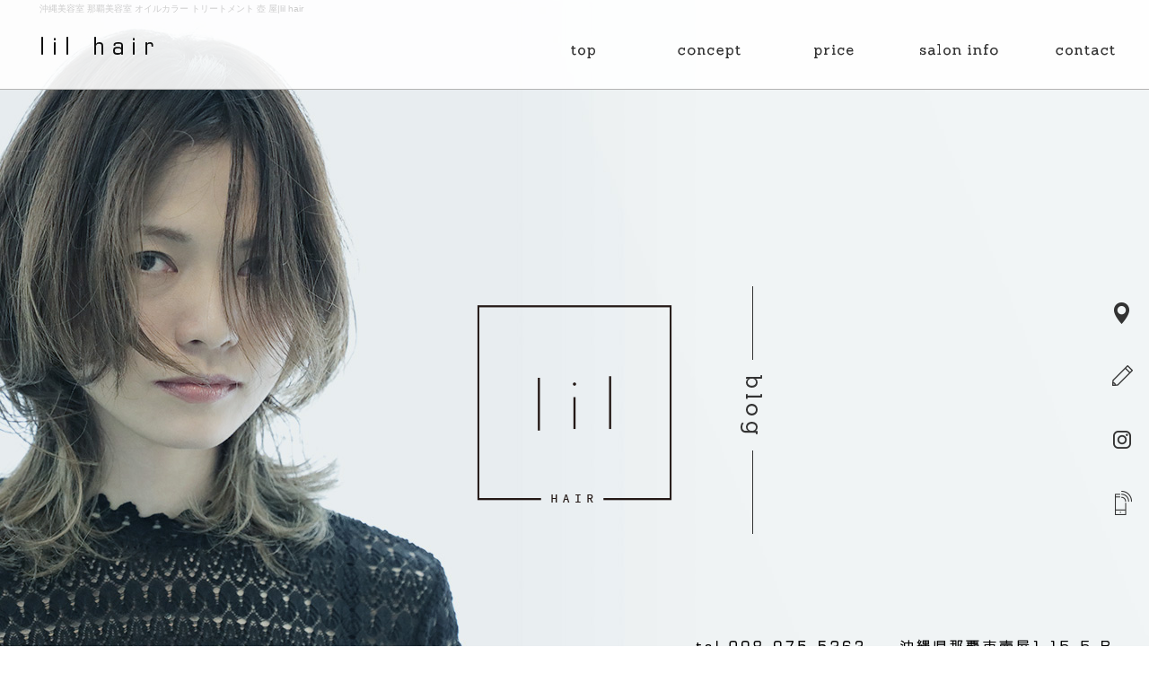

--- FILE ---
content_type: text/html; charset=UTF-8
request_url: https://www.lilhair.com/archives/260
body_size: 5360
content:
<!DOCTYPE html>
<html lang="ja">
<head>
<!-- ▼Googleアナリティクスタグ▼ -->
<!-- Global site tag (gtag.js) - Google Analytics -->
<script async src="https://www.googletagmanager.com/gtag/js?id=UA-130491529-1"></script>
<script>
  window.dataLayer = window.dataLayer || [];
  function gtag(){dataLayer.push(arguments);}
  gtag('js', new Date());

  gtag('config', 'UA-130491529-1');

  gtag('config', 'G-WEL1YQQBG1');
</script>
<!-- ▲Googleアナリティクスタグ▲ -->
<meta charset="UTF-8" />
<meta name="viewport" content="width=1300">
<meta name="format-detection" content="telephone=no">
<title>  沖縄美容室 那覇美容室 オイルカラー トリートメント 壺 屋 | lil hair</title>
<link rel="profile" href="http://gmpg.org/xfn/11" />
<link rel="stylesheet" type="text/css" media="all" href="https://www.lilhair.com/60009628/wp-content/themes/multipress/style.css" />
<link rel="stylesheet" type="text/css" media="all" href="https://www.lilhair.com/60009628/wp-content/themes/multipress/theme.css" />
<link rel="stylesheet" type="text/css" media="all" href="https://www.lilhair.com/60009628/wp-content/themes/multipress/common.css" />
<link rel="shortcut icon" href="https://www.lilhair.com/favicon.ico" />
<link rel="stylesheet" type="text/css" media="all" href="/files/files_common.css" />
<link rel="stylesheet" type="text/css" media="all" href="/files/files_pc.css" />

<link rel="pingback" href="https://www.lilhair.com/60009628/xmlrpc.php" />
<link rel="alternate" type="application/rss+xml" title="lil hair &raquo; フィード" href="https://www.lilhair.com/feed" />
<link rel="alternate" type="application/rss+xml" title="lil hair &raquo; コメントフィード" href="https://www.lilhair.com/comments/feed" />
<link rel='stylesheet' id='simplamodalwindow-css'  href='https://www.lilhair.com/60009628/wp-content/plugins/light-box-miyamoto/SimplaModalwindow/jquery.SimplaModalwindow.css?ver=3.6.1' type='text/css' media='all' />
<link rel='stylesheet' id='iqfmcss-css'  href='https://www.lilhair.com/60009628/wp-content/plugins/inquiry-form-creator/css/inquiry-form.css?ver=0.7' type='text/css' media='all' />
<script type='text/javascript' src='https://www.lilhair.com/60009628/wp-includes/js/jquery/jquery.js?ver=1.10.2'></script>
<script type='text/javascript' src='https://www.lilhair.com/60009628/wp-includes/js/jquery/jquery-migrate.min.js?ver=1.2.1'></script>
<script type='text/javascript' src='https://www.lilhair.com/60009628/wp-content/plugins/light-box-miyamoto/SimplaModalwindow/jquery.SimplaModalwindow.js?ver=1.7.1'></script>
<script type='text/javascript' src='https://www.lilhair.com/60009628/wp-content/plugins/inquiry-form-creator/js/ajaxzip2/ajaxzip2.js?ver=2.10'></script>
<script type='text/javascript' src='https://www.lilhair.com/60009628/wp-content/plugins/inquiry-form-creator/js/jquery.upload.js?ver=1.0.2'></script>
<link rel='prev' title='沖縄美容室 ハイトーンカラー インナーカラー 壺屋 那覇' href='https://www.lilhair.com/archives/255' />
<link rel='next' title='沖縄美容室 那覇美容室 デジタルパーマ イルミナカラー  壺屋' href='https://www.lilhair.com/archives/263' />
<link rel='canonical' href='https://www.lilhair.com/archives/260' />
<link rel='shortlink' href='https://www.lilhair.com/?p=260' />
<script>AjaxZip2.JSONDATA = "https://www.lilhair.com/60009628/wp-content/plugins/inquiry-form-creator/js/ajaxzip2/data";</script><link rel="alternate" media="handheld" type="text/html" href="https://www.lilhair.com/archives/260" />
<!-- Vipers Video Quicktags v6.4.5 | http://www.viper007bond.com/wordpress-plugins/vipers-video-quicktags/ -->
<style type="text/css">
.vvqbox { display: block; max-width: 100%; visibility: visible !important; margin: 10px auto; } .vvqbox img { max-width: 100%; height: 100%; } .vvqbox object { max-width: 100%; } 
</style>
<script type="text/javascript">
// <![CDATA[
	var vvqflashvars = {};
	var vvqparams = { wmode: "opaque", allowfullscreen: "true", allowscriptaccess: "always" };
	var vvqattributes = {};
	var vvqexpressinstall = "https://www.lilhair.com/60009628/wp-content/plugins/vipers-video-quicktags/resources/expressinstall.swf";
// ]]>
</script>
<!-- BEGIN: WP Social Bookmarking Light -->
<script type="text/javascript" src="https://connect.facebook.net/ja_JP/all.js#xfbml=1"></script>
<style type="text/css">
.wp_social_bookmarking_light{
    border: 0 !important;
    padding: 0 !important;
    margin: 0 0 20px 0 !important;
}
.wp_social_bookmarking_light div{
    float: left !important;
    border: 0 !important;
    padding: 0 !important;
    margin: 0 5px 0px 0 !important;
    height: 23px !important;
    text-indent: 0 !important;
}
.wp_social_bookmarking_light img{
    border: 0 !important;
    padding: 0;
    margin: 0;
    vertical-align: top !important;
}
.wp_social_bookmarking_light_clear{
    clear: both !important;
}
.wsbl_twitter{
    width: 100px;
}</style>
<!-- END: WP Social Bookmarking Light -->





<meta name="description" content="那覇でカラーが得意な美容室lil hair（リルヘアー）　" />
<meta name="keywords" content="lil hair,那覇市,美容室,カラー,リルヘアー" />

<script type="text/javascript" src="/files/js/effect_pc.js"></script>
<link rel="stylesheet" href="/files/Gallery-master/css/blueimp-gallery.min.css">
<script src="/files/Gallery-master/js/blueimp-gallery.min.js"></script>


<!-- OGPここから -->
<meta property="fb:app_id" content="" />
<meta property="og:type" content="website" />
<meta property="og:locale" content="ja_JP" />
<meta property="og:description" content="こんにちは♪ メニュー表を新しくしました">
<meta property="og:image" content="https://www.lilhair.com/60009628/wp-content/uploads/2019/05/image1_2-400x400.jpeg">
<meta property="og:title" content="沖縄美容室 那覇美容室 オイルカラー トリートメント 壺 屋">
<meta property="og:url" content="https://www.lilhair.com/archives/260/">
<meta property="og:site_name" content="lil hair">
<!-- OGPここまで -->
</head>


<body id="page_260"  class="blog">

<div id="wrapper">
<div id="blueimp-gallery" class="blueimp-gallery blueimp-gallery-controls">
    <div class="slides"></div>
    <h3 class="title"></h3>
    <p class="description"></p>
    <a class="prev">‹</a>
    <a class="next">›</a>
    <a class="close">×</a>
    <a class="play-pause"></a>
    <ol class="indicator"></ol>
</div>

	<div id="branding_box">

	<div id="site-description">
<a href="https://www.lilhair.com/" title="lil hair" rel="home">  沖縄美容室 那覇美容室 オイルカラー トリートメント 壺 屋|lil hair</a>
	</div>


<div id="header_information" class="post">

	
<div class="post-data">
<div class="main_header">
<a href="/"><img src="/files/branding_box_bg.png" width="200" height="100"/></a>
</div></div>

<div class="clear_float"></div>

	
</div><!-- #header_information -->


	<div id="access" role="navigation">
		<div class="menu-header"><ul id="menu-gnavi" class="menu"><li id="menu-item-34" class="gnavi01 menu-item menu-item-type-post_type menu-item-object-page menu-item-34"><a href="https://www.lilhair.com/">TOP</a></li>
<li id="menu-item-35" class="gnavi02 menu-item menu-item-type-post_type menu-item-object-page menu-item-35"><a href="https://www.lilhair.com/concept">CONCEPT</a></li>
<li id="menu-item-33" class="gnavi03 menu-item menu-item-type-post_type menu-item-object-page menu-item-33"><a href="https://www.lilhair.com/price">PRICE</a></li>
<li id="menu-item-32" class="gnavi04 menu-item menu-item-type-post_type menu-item-object-page menu-item-32"><a href="https://www.lilhair.com/info">SALON INFO</a></li>
<li id="menu-item-84" class="gnavi05 menu-item menu-item-type-post_type menu-item-object-page menu-item-84"><a href="https://www.lilhair.com/contact-2">CONTACT</a></li>
</ul></div>	</div><!-- #access -->

	</div><!-- #branding_box -->
<div id="main_teaser">


        <img alt="オフィシャルブログ" src="https://www.lilhair.com/60009628/wp-content/uploads/2014/10/pc_teaser_06.png">
</div>

<div id="outer_block">
<div id="inner_block">

    <div id="blog_main">

    <div id="container">

            


				<div id="post-260" class="post-260 post type-post status-publish format-standard hentry category-blogpost">
					<h1 class="entry-title">沖縄美容室 那覇美容室 オイルカラー トリートメント 壺 屋</h1>

					<div class="entry-meta">
						<span class="meta-prep meta-prep-author">投稿日</span> <a href="https://www.lilhair.com/archives/260" title="1:30 PM" rel="bookmark"><span class="entry-date">2019年5月22日</span></a><!-- <span class="meta-sep">by</span>-->  <!--<span class="author vcard"><a class="url fn n" href="https://www.lilhair.com/archives/author/hayashi-azusa" title="hayashi azusa の投稿をすべて表示">hayashi azusa</a></span>-->					</div><!-- .entry-meta -->

					<div class="entry-content">

						<div class='wp_social_bookmarking_light'><div class="wsbl_facebook_like"><fb:like href="https://www.lilhair.com/archives/260" send="false" layout="button_count" width="100" show_faces="false" action="like" colorscheme="light" font=""></fb:like></div><div class="wsbl_hatena"><a href='http://b.hatena.ne.jp/add?mode=confirm&url=https%3A%2F%2Fwww.lilhair.com%2Farchives%2F260&title=%E6%B2%96%E7%B8%84%E7%BE%8E%E5%AE%B9%E5%AE%A4%20%E9%82%A3%E8%A6%87%E7%BE%8E%E5%AE%B9%E5%AE%A4%20%E3%82%AA%E3%82%A4%E3%83%AB%E3%82%AB%E3%83%A9%E3%83%BC%20%E3%83%88%E3%83%AA%E3%83%BC%E3%83%88%E3%83%A1%E3%83%B3%E3%83%88%20%E5%A3%BA%20%E5%B1%8B' title='このエントリーをはてなブックマークに追加' rel=nofollow class='wp_social_bookmarking_light_a' target=_blank><img src='https://www.lilhair.com/60009628/wp-content/plugins/wp-social-bookmarking-light/images/hatena.gif' alt='このエントリーをはてなブックマークに追加' title='このエントリーをはてなブックマークに追加' width='16' height='12' class='wp_social_bookmarking_light_img' /></a></div><div class="wsbl_livedoor"><a href='http://clip.livedoor.com/redirect?link=https%3A%2F%2Fwww.lilhair.com%2Farchives%2F260&title=lil%20hair%20-%20%E6%B2%96%E7%B8%84%E7%BE%8E%E5%AE%B9%E5%AE%A4%20%E9%82%A3%E8%A6%87%E7%BE%8E%E5%AE%B9%E5%AE%A4%20%E3%82%AA%E3%82%A4%E3%83%AB%E3%82%AB%E3%83%A9%E3%83%BC%20%E3%83%88%E3%83%AA%E3%83%BC%E3%83%88%E3%83%A1%E3%83%B3%E3%83%88%20%E5%A3%BA%20%E5%B1%8B&ie=utf-8' title='Bookmark this on Livedoor Clip' rel=nofollow class='wp_social_bookmarking_light_a' target=_blank><img src='https://www.lilhair.com/60009628/wp-content/plugins/wp-social-bookmarking-light/images/livedoor.gif' alt='Bookmark this on Livedoor Clip' title='Bookmark this on Livedoor Clip' width='16' height='16' class='wp_social_bookmarking_light_img' /></a></div><div class="wsbl_yahoo"><a href='http://bookmarks.yahoo.co.jp/bookmarklet/showpopup?t=%E6%B2%96%E7%B8%84%E7%BE%8E%E5%AE%B9%E5%AE%A4%20%E9%82%A3%E8%A6%87%E7%BE%8E%E5%AE%B9%E5%AE%A4%20%E3%82%AA%E3%82%A4%E3%83%AB%E3%82%AB%E3%83%A9%E3%83%BC%20%E3%83%88%E3%83%AA%E3%83%BC%E3%83%88%E3%83%A1%E3%83%B3%E3%83%88%20%E5%A3%BA%20%E5%B1%8B&u=https%3A%2F%2Fwww.lilhair.com%2Farchives%2F260&ei=UTF-8' title='Bookmark this on Yahoo Bookmark' rel=nofollow class='wp_social_bookmarking_light_a' target=_blank><img src='https://www.lilhair.com/60009628/wp-content/plugins/wp-social-bookmarking-light/images/yahoo.gif' alt='Bookmark this on Yahoo Bookmark' title='Bookmark this on Yahoo Bookmark' width='16' height='16' class='wp_social_bookmarking_light_img' /></a></div><div class="wsbl_google_plus_one"><g:plusone size="medium" annotation="none" href="https://www.lilhair.com/archives/260" ></g:plusone></div><div class="wsbl_twitter"><iframe allowtransparency="true" frameborder="0" scrolling="no" src="https://platform.twitter.com/widgets/tweet_button.html?url=https%3A%2F%2Fwww.lilhair.com%2Farchives%2F260&amp;text=%E6%B2%96%E7%B8%84%E7%BE%8E%E5%AE%B9%E5%AE%A4%20%E9%82%A3%E8%A6%87%E7%BE%8E%E5%AE%B9%E5%AE%A4%20%E3%82%AA%E3%82%A4%E3%83%AB%E3%82%AB%E3%83%A9%E3%83%BC%20%E3%83%88%E3%83%AA%E3%83%BC%E3%83%88%E3%83%A1%E3%83%B3%E3%83%88%20%E5%A3%BA%20%E5%B1%8B&amp;lang=ja&amp;count=horizontal" style="width:130px; height:20px;"></iframe></div><div class="wsbl_line"><a href='http://line.naver.jp/R/msg/text/?沖縄美容室 那覇美容室 オイルカラー トリートメント 壺 屋%0D%0Ahttps://www.lilhair.com/archives/260' title='LINEで送る' rel=nofollow class='wp_social_bookmarking_light_a' target=_blank><img src='https://www.lilhair.com/60009628/wp-content/plugins/wp-social-bookmarking-light/images/line88x20.png' alt='LINEで送る' title='LINEで送る' width='88' height='20' class='wp_social_bookmarking_light_img' /></a></div></div><br class='wp_social_bookmarking_light_clear' /><div class="photo aligncenter"><a class="modal photoswipe" href='https://www.lilhair.com/60009628/wp-content/uploads/2019/05/image1_2.jpeg'><img width="400" height="400" src="https://www.lilhair.com/60009628/wp-content/uploads/2019/05/image1_2-400x400.jpeg" class="attachment-medium" alt="image1_2.jpeg" /></a></div>
<p>こんにちは♪<br />
メニュー表を新しくしました</p>

											</div><!-- .entry-content -->


					<div class="entry-utility">
												
					</div><!-- .entry-utility -->
				</div><!-- #post-## -->

				<div id="nav-below" class="navigation">
					<div class="nav-previous"><a href="https://www.lilhair.com/archives/255" rel="prev"><span class="meta-nav">&larr;</span> 沖縄美容室 ハイトーンカラー インナーカラー 壺屋 那覇</a></div>
					<div class="nav-next"><a href="https://www.lilhair.com/archives/263" rel="next">沖縄美容室 那覇美容室 デジタルパーマ イルミナカラー  壺屋 <span class="meta-nav">&rarr;</span></a></div>
				</div><!-- #nav-below -->




    </div><!-- #container -->

		<div id="primary" class="widget-area" role="complementary">
			<ul class="xoxo">


<li id="text-6" class="widget-container widget_text">			<div class="textwidget"><div class="widget-title2 unity_title">
<a href="/blog">ブログトップ</a>
</div></div>
		</li><li id="search-2" class="widget-container widget_search"><form role="search" method="get" id="searchform" class="searchform" action="https://www.lilhair.com/">
				<div>
					<label class="screen-reader-text" for="s">検索:</label>
					<input type="text" value="" name="s" id="s" />
					<input type="submit" id="searchsubmit" value="検索" />
				</div>
			</form></li>		<li id="recent-posts-2" class="widget-container widget_recent_entries">		<h3 class="widget-title unity_title">最近の投稿</h3>		<ul>
					<li>
				<a href="https://www.lilhair.com/archives/281" title="久々の投稿です。">久々の投稿です。</a>
						</li>
					<li>
				<a href="https://www.lilhair.com/archives/280" title="新型コロナウイルス感染予防対策のご案内">新型コロナウイルス感染予防対策のご案内</a>
						</li>
					<li>
				<a href="https://www.lilhair.com/archives/277" title="4月の営業日のお知らせ">4月の営業日のお知らせ</a>
						</li>
					<li>
				<a href="https://www.lilhair.com/archives/274" title="沖縄美容室　那覇市美容室　壺屋　やちむん通り">沖縄美容室　那覇市美容室　壺屋　やちむん通り</a>
						</li>
					<li>
				<a href="https://www.lilhair.com/archives/271" title="那覇　壺屋　美容室　生酵素トリートメント">那覇　壺屋　美容室　生酵素トリートメント</a>
						</li>
				</ul>
		</li><li id="archives-2" class="widget-container widget_archive"><h3 class="widget-title unity_title">アーカイブ</h3>		<ul>
			<li><a href='https://www.lilhair.com/archives/date/2021/11' title='2021年11月'>2021年11月</a></li>
	<li><a href='https://www.lilhair.com/archives/date/2020/04' title='2020年4月'>2020年4月</a></li>
	<li><a href='https://www.lilhair.com/archives/date/2019/11' title='2019年11月'>2019年11月</a></li>
	<li><a href='https://www.lilhair.com/archives/date/2019/10' title='2019年10月'>2019年10月</a></li>
	<li><a href='https://www.lilhair.com/archives/date/2019/05' title='2019年5月'>2019年5月</a></li>
	<li><a href='https://www.lilhair.com/archives/date/2019/03' title='2019年3月'>2019年3月</a></li>
	<li><a href='https://www.lilhair.com/archives/date/2019/02' title='2019年2月'>2019年2月</a></li>
	<li><a href='https://www.lilhair.com/archives/date/2018/12' title='2018年12月'>2018年12月</a></li>
		</ul>
</li><li id="categories-2" class="widget-container widget_categories"><h3 class="widget-title unity_title">カテゴリー</h3>		<ul>
	<li class="cat-item cat-item-1"><a href="https://www.lilhair.com/archives/category/blogpost" title="日記 に含まれる投稿をすべて表示">日記</a>
</li>
		</ul>
</li><li id="calendar-2" class="widget-container widget_calendar"><h3 class="widget-title unity_title">投稿日カレンダー</h3><div id="calendar_wrap"><table id="wp-calendar">
	<caption>2026年1月</caption>
	<thead>
	<tr>
		<th scope="col" title="日曜日">日</th>
		<th scope="col" title="月曜日">月</th>
		<th scope="col" title="火曜日">火</th>
		<th scope="col" title="水曜日">水</th>
		<th scope="col" title="木曜日">木</th>
		<th scope="col" title="金曜日">金</th>
		<th scope="col" title="土曜日">土</th>
	</tr>
	</thead>

	<tfoot>
	<tr>
		<td colspan="3" id="prev"><a href="https://www.lilhair.com/archives/date/2021/11" title="2021年11月の投稿を表示">&laquo; 11月</a></td>
		<td class="pad">&nbsp;</td>
		<td colspan="3" id="next" class="pad">&nbsp;</td>
	</tr>
	</tfoot>

	<tbody>
	<tr>
		<td colspan="4" class="pad">&nbsp;</td><td>1</td><td>2</td><td>3</td>
	</tr>
	<tr>
		<td>4</td><td>5</td><td>6</td><td>7</td><td>8</td><td>9</td><td>10</td>
	</tr>
	<tr>
		<td>11</td><td>12</td><td>13</td><td>14</td><td>15</td><td>16</td><td>17</td>
	</tr>
	<tr>
		<td>18</td><td id="today">19</td><td>20</td><td>21</td><td>22</td><td>23</td><td>24</td>
	</tr>
	<tr>
		<td>25</td><td>26</td><td>27</td><td>28</td><td>29</td><td>30</td><td>31</td>
	</tr>
	</tbody>
	</table></div></li>			</ul>
		</div><!-- #primary .widget-area -->


</div><!-- #main -->

</div><!-- #inner_block -->
</div><!-- #outer_block -->

<div id="footer_block">
	<div id="footer_box">
		<div id="footer_sitemap_block">



    <div id="footer-widget-area" role="complementary">

<div id="first" class="widget-area">
  <ul class="xoxo">
<div class="menu-header"><ul id="menu-footer_navi" class="menu"><li id="menu-item-59" class="menu-item menu-item-type-post_type menu-item-object-page menu-item-59"><a href="https://www.lilhair.com/">- TOP</a></li>
<li id="menu-item-60" class="menu-item menu-item-type-post_type menu-item-object-page menu-item-60"><a href="https://www.lilhair.com/concept">- CONCEPT</a></li>
<li id="menu-item-61" class="menu-item menu-item-type-post_type menu-item-object-page menu-item-61"><a href="https://www.lilhair.com/price">- MENU</a></li>
<li id="menu-item-62" class="menu-item menu-item-type-post_type menu-item-object-page menu-item-62"><a href="https://www.lilhair.com/info">- SALON INFO</a></li>
<li id="menu-item-87" class="menu-item menu-item-type-post_type menu-item-object-page menu-item-87"><a href="https://www.lilhair.com/contact-2">- CONTACT</a></li>
<li id="menu-item-123" class="menu-item menu-item-type-post_type menu-item-object-page menu-item-123"><a target="_blank" href="https://www.lilhair.com/coupon">- COUPON</a></li>
<li id="menu-item-64" class="menu-item menu-item-type-post_type menu-item-object-page current_page_parent menu-item-64"><a href="https://www.lilhair.com/blog">- OFFICIAL BLOG</a></li>
</ul></div>  </ul>
</div>

  </div><!-- #footer-widget-area -->
		</div><!--#footer_sitemap_block-->

		<div class="footer_infomation">


<div id="footer_information" class="post">

		<div class="entry-post">

		<div class="post-data">
			<p>〒902-0065
沖縄県那覇市壺屋1-15-5-B</p>
<p>TEL：098-975-5363</p>

<div class="fixed_btn">
  <div id="fixed_btn_map"><a href="/info"><img src="/files/access_btn.png" alt="MAP"></a></div>
  <div id="fixed_btn_blg"><a href="/blog"><img src="/files/blog_btn.png" alt="Blog"></a></div>
  <div id="fixed_btn_inst"><a href="https://www.instagram.com/lil_hairsalon/" target="_blank"><img src="/files/insta_btn.png" alt="Instagram"></a></div>
  <div id="fixed_btn_book"><a href="https://1cs.jp/gcs/user/login.do?salonAccount=lil&redirected=true" target="_blank"><img src="/files/booking_btn.png" alt="予約アプリ"></a></div>
</div>

<div id="float_top_btn"><a href="#"><img src="/files/top_btn.jpg" alt="先頭へ戻る"></a></div>



<script type="text/javascript">
jQuery(function($) {
  var nav = $('#access');
  var logo = $('.main_header');
  var offset = 0;
  var offset2 = 0;
  if(!$('.fixed').length){
    offset = nav.offset();
    offset2 = logo.offset();
  }else{
      resetOffset();
  }
  $(window).on('load resize', function(){
      resetOffset();
  });
  $(window).scroll(resetOffset);
  
  function resetOffset(){
    nav.removeClass('fixed');
    logo.removeClass('fixed');
    offset = nav.offset();
    offset2 = logo.offset();
    if($(window).scrollTop() > offset.top) {
      nav.addClass('fixed');
      logo.addClass('fixed');
    }
  }
  
});
</script>		</div>

<div class="clear_float"></div>

	</div>
	
</div><!-- #footer_information -->


		</div><!-- .footer_infomation -->
	</div><!--footer_box-->

<address id="copyright">Copyright (C) lil hair All Rights Reserved.</address>

</div><!--footer_block-->

</div><!--wrapper-->

</body>
</html>

--- FILE ---
content_type: text/css
request_url: https://www.lilhair.com/files/files_pc.css
body_size: 4764
content:
@charset "utf-8";

/*
 * PC用スタイルCSS
 */


/* ↓↓　雛形　レイアウトにあわせて追記・上書きして下さい　↓↓
   後々解読が面倒になるので、必要な箇所のみ記述すること
  （例：背景がPNGになるなら background-image: url("/files/xx_bg.png");　など） */




/* ===================================================================================================================
   ■ 全体
------------------------------------------------------------------------------------------------------------------- */
html {
    background: none #fff;
}
body {
    background: url(/files/body_bg.jpg) center 0 no-repeat;
    color:#333333;
}
body#page_6{
    background: none transparent;
}
#wrapper {
    background: url(/files/topnavi_bg.png) center 0 repeat-x;
}
#outer_block {
  background: none transparent;
}
#inner_block {
 background: none transparent;   
}

a:link, a:visited, a:hover, a:active {
    color:#7f744d;
}




/* ===================================================================================================================
   ■ ヘッダー
------------------------------------------------------------------------------------------------------------------- */
#branding_box {
    background: url(/files/branding_box_bg_adress.png), url(/files/branding_box_bg_logo.png) ;
    background-position: right 690px, center 340px;
    background-repeat: no-repeat;
  height: 800px;
  padding: 0 0 25px;
  position: relative;
    z-index: 500;
}
#page_6 #branding_box {
    background-position: right 875px, center 430px;
    height: 985px;
}
/* ヘッダーのH1～グローバルナビの高さ調整 */
#header_information {
  width: 100%;
  height: 0;
  margin: 0 auto;
}

/*  H1テキスト
---------------------------------------------------------------------------------------------------- */
#site-description {
  width: 100%;
  margin: 0 auto;
    text-align: left;
}
#site-description a {
  display: inline;
  color: #ccc;
    margin-left: 44px;
}

/*  サイトロゴ
---------------------------------------------------------------------------------------------------- */
.main_header, .header_class {
}
.main_header img {
    margin-top: -20px;
}
/*  グローバルナビ
---------------------------------------------------------------------------------------------------- */
#access {
  width: 100%;
  margin: 0 auto;
}

/* 親ボタンの背景画像、高さなど　全サイズ共通 */
div#access .menu-item a, div#access .menu-item a:hover {
    background-image: url(/files/topnavi.png);
  background-color: transparent;
  height: 80px;
  line-height: 80px;
    width: 140px;
}
#access .menu-header {
    margin: 0;
    width: 700px;
    float: right;
}
div#access .gnavi01 a { background-position: left top; }
div#access .gnavi02 a { background-position: -140px top; }
div#access .gnavi03 a { background-position: -280px top; }
div#access .gnavi04 a { background-position: -420px top; }
div#access .gnavi05 a { background-position: right top; }

div#access .gnavi01 a:hover { background-position: left bottom; }
div#access .gnavi02 a:hover { background-position: -140px bottom; }
div#access .gnavi03 a:hover { background-position: -280px bottom; }
div#access .gnavi04 a:hover { background-position: -420px bottom; }
div#access .gnavi05 a:hover { background-position: right bottom; }

/* プルダウンメニューのサイズ */
#access ul.menu ul.sub-menu {
  top: 80px;
  width: px;
}
#access ul.menu ul.sub-menu,
#access ul.menu ul.sub-menu li {
  min-width: px;
  width: px;
}

/* プルダウンメニューの色　16進数、RGBA両方変更すること */
div#access ul.sub-menu li.sub-gnavi a, div#access ul.sub-menu li.sub-gnavi2 a {
  background: none #fff;
  background: none rgba(255, 255, 255, 0.75);
  filter: alpha(opacity=75); /* ie 6 7 */
  -ms-filter: "alpha(opacity=75)"; /* ie 8 */
  width: px;
  color: #333;
}
#access ul li.current_page_item > a, #access ul li.current-menu-ancestor > a,
#access ul li.current-menu-item > a, #access ul li.current-menu-parent > a {
  color: #333;
}
div#access ul.sub-menu li.sub-gnavi a:hover, div#access ul.sub-menu li.sub-gnavi2 a:hover {
  background: none #fff;
  background: none rgba(255, 255, 255, 0.75);
  filter: alpha(opacity=75); /* ie 6 7 */
  -ms-filter: "alpha(opacity=75)"; /* ie 8 */
  color: #666;
}
#access ul li.current_page_item > a:hover, #access ul li.current-menu-ancestor > a:hover,
#access ul li.current-menu-item > a:hover, #access ul li.current-menu-parent > a:hover {
  color: #666;
}

/* IE7 hack */
*:first-child+html div#access ul.sub-menu li.sub-gnavi a,
*:first-child+html div#access ul.sub-menu li.sub-gnavi2 a {
  background-color: #fff;
}
*:first-child+html div#access ul.sub-menu li.sub-gnavi a:hover,
*:first-child+html div#access ul.sub-menu li.sub-gnavi2 a:hover {
  background-color: #fff;
}

/* IE9 hack */
div#access ul.sub-menu li.sub-gnavi a:not(:target),
div#access ul.sub-menu li.sub-gnavi2 a:not(:target),
div#access ul.sub-menu li.sub-gnavi a:not(:target):hover,
div#access ul.sub-menu li.sub-gnavi2 a:not(:target):hover {
  filter: none;
  -ms-filter: none;
}

/*  メイン画像
---------------------------------------------------------------------------------------------------- */
/* 通常メイン画像 */

/* フラッシュ選択時 */
.flash_teaser {
  background-repeat: no-repeat;
  background-position: center top;
}

/* TOP SLIDER使用時 */
#jquery_slider_pc { margin: 0 0 20px; }

#main_teaser, #jquery_slider_pc {
    position: absolute;
    top: 0;
    left: 0;
    width: 100%;
    text-align: center;
}
#main_teaser {
    right: 0;
    margin: auto;
}
#jquery_slider_pc {
    z-index: -1;
}

/* ===================================================================================================================
   ■ サイド
------------------------------------------------------------------------------------------------------------------- */
/* サイドナビ　タイトル */
.widget-title, .widget-title2 a {
    background-image: url(/files/widget_title_bg.png);
  padding: 0;
  text-align: center;
  color: #000;
}
.widget-title2 a:link, .widget-title2 a:visited,
.widget-title2 a:hover, .widget-title2 a:active {
  color: #000;
}

/* サイドナビ　メニュー部分 */
#blog_main .widget-area ul ul li a {
    background-image: url(/files/widget_list_bg.png);
  color: #2c2c2c;
  overflow: hidden;
  text-overflow: ellipsis;
  white-space: nowrap;
}

#wp-calendar {
  border-collapse: separate;
}
#wp-calendar caption {
  text-align: center;
}
#wp-calendar thead th {
}
#wp-calendar tbody td {
  background: none transparent;
  border-width: 0 0 1px;
  border-style: dotted;
  border-color: #666666;
  line-height: 2;
  padding: 5px;
}
#wp-calendar tbody td a { text-decoration: underline; }
#wp-calendar tbody td a:hover { text-decoration: none; }




/* ===================================================================================================================
   ■ フッター
------------------------------------------------------------------------------------------------------------------- */
#footer_block {
  background-position: center top;
    height: 260px;
}
#footer_box {
    background: url(/files/footer_box_bg.png) center 0 no-repeat;
    height: 220px;
}


/*  フッターナビ
---------------------------------------------------------------------------------------------------- */
#footer_sitemap_block {
  /* フッターナビの上余白はここで調整 */
  padding: 20px 0 0 0;
}
#footer-widget-area .widget-area {
    text-align: right;
    float: right;
}
#footer-widget-area .widget-area ul.menu {
  border: none;
}
#footer-widget-area .widget-area .menu-item {
    float: none;
}
#footer-widget-area .widget-area .menu-item a {
  border: none;
  color: #333333;
}
#footer-widget-area .widget-area .menu-item a:hover {
  background-color: transparent;
}



/*  フッター情報
---------------------------------------------------------------------------------------------------- */
.footer_infomation {
  display: block;
  width: 1020px;
  margin: 0 auto;
    color:#333333;
}
#footer_information .entry-post {
   margin: -70px 0 0 53px;
  
/* テキスト中央寄せ用
  width: 100%;
  margin: 40px 0 0;
  text-align: center;
*/
}



/*  コピーライト
---------------------------------------------------------------------------------------------------- */
#copyright {
  color: #333333;
}




/* ===================================================================================================================
   ■ コンテンツ
------------------------------------------------------------------------------------------------------------------- */
#container_top {
}

/*  見出し
---------------------------------------------------------------------------------------------------- */
.headline_title {
    background-image: url(/files/top_entry_title.png);
    color:#111111;
    font-family:Georgia,游明朝,"Yu Mincho",YuMincho,"Hiragino Mincho ProN",HGS明朝E,メイリオ,Meiryo,serif;
    font-weight: normal;
}
h3.entry_title, .entry_title, .entry-title { /* サイズ、背景、余白などはこちら */
    background-image: url(/files/entry_title_bg.png);
  color: #111111;
  text-align: left;
    font-family:Georgia,游明朝,"Yu Mincho",YuMincho,"Hiragino Mincho ProN",HGS明朝E,メイリオ,Meiryo,serif;
    font-weight: normal;
    padding: 0 0 0 60px;
    width: 900px;
}
.entry_title h3 {
    width: 780px;
}
.entry-title {
    width: 640px;
    font-size: 20px;
}
h3.entry_title, .entry_title, .entry_title h3, .entry-title { /* フォントサイズはこちら */
}
.entry_title a:link, .entry_title a:visited, .entry_title a:hover, .entry_title a:active,
.entry-title a:link, .entry-title a:visited, .entry-title a:hover, .entry-title a:active {
  color: #111111;
}
/* 見出しリンクボタン */
.entry_title span.read_more_btn a,
.entry_title span.read_more_btn a:hover {
}

/* B-03など小見出し用 */
* .sub_entry_title {
    font-family:Georgia,游明朝,"Yu Mincho",YuMincho,"Hiragino Mincho ProN",HGS明朝E,メイリオ,Meiryo,serif;
    font-weight: normal;
    color:#333333;
    background-image: url(/files/sub_entry_title_bg.png);
}
* .sub_entry_title a:link, * .sub_entry_title a:visited,
* .sub_entry_title a:hover, * .sub_entry_title a:active {
    color:#333;
}
/* 小見出しリンクボタン */
.sub_entry_title span.read_more_btn a,
.sub_entry_title span.read_more_btn a:hover {
}


/* 幅の短い見出し用 */
.mid_entry_title {
    font-family:Georgia,游明朝,"Yu Mincho",YuMincho,"Hiragino Mincho ProN",HGS明朝E,メイリオ,Meiryo,serif;
    font-weight: normal;
    color:#333333;
    background-image: url(/files/entry_title_bg_w570.png);
    padding: 0 0 0 60px;
    width: 510px;
    text-align: left;
}
.mid_sub_entry_title {
    font-family:Georgia,游明朝,"Yu Mincho",YuMincho,"Hiragino Mincho ProN",HGS明朝E,メイリオ,Meiryo,serif;
    font-weight: normal;
    color:#333;
    background-image: url(/files/sub_entry_title_bg_w570.png);
}

.half_entry_title {
    font-family:Georgia,游明朝,"Yu Mincho",YuMincho,"Hiragino Mincho ProN",HGS明朝E,メイリオ,Meiryo,serif;
    font-weight: normal;
    color:#333333;
    background-image: url(/files/half_entry_title_bg.png);
}
.half_sub_entry_title {
    font-family:Georgia,游明朝,"Yu Mincho",YuMincho,"Hiragino Mincho ProN",HGS明朝E,メイリオ,Meiryo,serif;
    font-weight: normal;
    color:#333333;
    background-image: url(/files/half_sub_entry_title_bg.png);
}

.faq-title {
    font-family:Georgia,游明朝,"Yu Mincho",YuMincho,"Hiragino Mincho ProN",HGS明朝E,メイリオ,Meiryo,serif;
    font-weight: normal;
  background-image: url(/files/colum3_title_bg.jpg);
  color: #333333;
}
* .inline_title {
    font-family:Georgia,游明朝,"Yu Mincho",YuMincho,"Hiragino Mincho ProN",HGS明朝E,メイリオ,Meiryo,serif;
    font-weight: normal;
  background-image: url(/files/colum3_title_bg.jpg);
  color: #333333;
}
* .inline_title a {
    color: #333333;
}

/* クーポンの本文見出しなど、固定幅でないインラインタイトル用 */
.coupon_data .inline_title,
.c_04 .inline_title,
.i_01 .inline_title,
.j_01 .inline_title {
    font-family:Georgia,游明朝,"Yu Mincho",YuMincho,"Hiragino Mincho ProN",HGS明朝E,メイリオ,Meiryo,serif;
    font-weight: normal;
  background: none transparent;
  border: 1px solid #dddddd;
  border-radius: 5px;
  height: auto;
  line-height: 1.7;
  padding: 10px;
  text-align: left;
  font-size: 15px;
  color: #333;
}

.main_btn a {
    background-color: #7f744d ;
    color:#333;
}
.sub_text_btn a {
    background-color: #7f744d ;
    color:#333;
}


/*----------フッターボタン---------*/
.fixed_btn {
    z-index: 600;
    bottom: 120px;
}
#fixed_btn_xxx {
    height: ;
}
#fixed_btn_xxx a {
    height: ;
}


/* 詳細画面の下部「コメント」見出し */
.indent_border {
  border-color: #666;
  width: 685px;
}


/* 大きな地図で見る */
small {
  border-color: #333;
}
small a {
  width: 100%;
  padding: 5px 0;
  text-align: center !important;
  color: #333 !important;
}

small a:hover, small:hover {
  background: none transparent;
    border-color: #7f744d;
  color: #7f744d !important;
}





/*  テーブル
---------------------------------------------------------------------------------------------------- */
.table_area td.td_name, .table_area td.td_value, /* Eブロック、Gブロック等 */
body.coupon .table_area td.td_name, body.coupon .table_area td.td_value, /* クーポンページ */
.z_c1 .iqfm-table th, .z_c1 .iqfm-table td /* お問合せ */ {
  border-color: #313131;
}
.table_area td.td_name, body.coupon .table_area td.td_name, .z_c1 .iqfm-table th {
  background: none transparent;
    color:#333;
}
.table_area td.td_value, body.coupon .table_area td.td_value, .z_c1 .iqfm-table td {
  background: none transparent;
    color:#333;
}
/* Dメニュー下線 */
.td_cell {
  border-color: #ccc;
  vertical-align: top;
}

.table_area table tr td {
  background: none transparent;
}
/*--シンプルワンテーブル調整--*/
.table_area, .field_3col .table_area td.td_name, .field_3col .table_area
td.td_value{ font-size: 15px;}
.table_area td.td_value, .table_area td.td_name,
.table_area table tr td, .iqfm-table th, .iqfm-table td,
.field_3col .table_area td.td_name, .field_3col .table_area td.td_value{
padding: 15px !important;}

/*--お問い合わせフォームpadding調整--*/

.iqfm-table th, .iqfm-table td{
    padding: 5px 5px 5px 15px !important;
}
/*--テーブル横消し--*/
.table_area td.td_name, .table_area td.column1, 
.z_c1 .iqfm-table th, td.coupon_meta_title {
    border-right: none !important;
    border-left: none !important;
}
.table_area td.td_value, .table_area td.column2, 
.z_c1 .iqfm-table td,  td.coupon_meta {
    border-left: none !important;
    border-right: none !important;
}



/*  ページ遷移ボタン（詳細ブロックやページ送りのナビ用）
---------------------------------------------------------------------------------------------------- */
.tablenav { padding: 1em 0; }
a.page-numbers, .tablenav .current,
.permalink_in a, .pageback a,
.page_up a {
  background: none transparent;
  border-style: solid;
  border-color: #333333;
  color: #333333 !important;
}
.permalink_in a:link, .permalink_in a:visited,
.pageback a:link, .pageback a:visited {
}
.tablenav .next:link, .tablenav .next:visited,
.tablenav .prev:link, .tablenav .prev:visited {
  border: 1px solid #7f744d;
  background: none transparent;
}
.tablenav .next:hover, .tablenav .next:active,
.tablenav .prev:hover, .tablenav .prev:active {
  background: none transparent;
  border-color: #7f744d;
}
.tablenav .current, a.page-numbers:hover,
.permalink_in a:hover, .permalink_in a:active,
.pageback a:hover, .pageback a:active,
.page_up a:hover, .page_up a:active {
  background: none transparent;
  border-style: solid;
  border-color: #7f744d;
  color: #7f744d !important;
} 



/*  ブロック
---------------------------------------------------------------------------------------------------- */
/* 各ブロック点線 */
.border_margin,
.anchor_list ul li,
.cu_mail_block,
.blog_post,
.list_block .list_box {
  border-color: #666;
}


/* Cブロック */
.c_01, .c_02, .c_03, .c_05, .c_06 {
  display: inline-block;
  *display: inline;
  *zoom: 1;
  width: 100%;
  padding: 0 0 20px;
  *padding: 0 0 30px;
}
.c_04 { margin: 0 0 20px; }


/* Dブロック */
.menu-list table {
  border-collapse:separate;
}


/* Gブロック */
.g_01 .sub_entry_title a,
.g_02 .sub_entry_title a { text-decoration: underline; }
.g_01 .sub_entry_title a:hover,
.g_02 .sub_entry_title a:hover { text-decoration: none; }


/* Kブロック */
.k_03 .date_area {
  font-size: 13px;
  font-weight: bold;
}
.k_03 .news_small_text {
  font-size: 12px;
  line-height: 1.7;
}


/* Z-D ブログRSS */
.z_d1 { margin: 0 0 20px; }


/* Z-E リンクバナー */
.banner_box { text-align: center; }
.banner_box img {
  max-width: 100%;
  width: auto;
  _width: 100%;
}



/* Z-I スライドショー */
.z_j1 { margin: 0 0 15px; }


/* Z_L お知らせブロック */
.Z_l1 .date_area {
  font-size: 13px;
  font-weight: bold;
}
.Z_l1 .news_small_text { font-size: 12px; }


/* Z_M タブブロック */
.z_m1 .link_list {
  font-size: 13px;
  line-height: 1.5;
}
.z_m1 div.link_list { margin-bottom: 10px; }




/*  メールフォーム
---------------------------------------------------------------------------------------------------- */
.iqfm-table td input[type="text"]:not([size]) {
  width: 75%;
}
#container_top .iqfm-table td textarea {
  width: 96%;
  height: 15em;
  font-size: 100%;
}
/* 必須項目 */
.iqfm-req_color {
  color: #7f744d;
}
.z_c1 button, .z_c1 input[type="reset"], .z_c1 input[type="button"], .z_c1 input[type="submit"] {
  line-height: 1.7;
}
.z_c1 .post_data { margin: 0 0 30px; }



/*  クーポンページ
---------------------------------------------------------------------------------------------------- */
body.coupon {
}
.coupon_print_block .print_header,
h1.print_page_title,
.coupon_box table tr td.coupon_data,
.coupon_box table tr td.coupon_meta_title,
.coupon_box table tr td.coupon_meta {
  border-color: #7f744d;
}
/* 有効期限の部分 */
.coupon_box table tr td.coupon_meta_title {
  background-color: #666;
  width: 8em;
  color: #fff;
}
.coupon_box table tr td.coupon_meta {
  background-color: #fff;
}
.e-04 .menu_area td {
  height: 3.5em;
}
.e-04 .menu_area .parent_title {
  font-size: 120%;
  height:  auto;
}



/*  ブログ
---------------------------------------------------------------------------------------------------- */
#nav-below div { border-color: #000; }
#nav-below .nav-next { padding: 0 0 0 10px; }


/*  地図
---------------------------------------------------------------------------------------------------- */
#map_canvas {
  width: 100%;
  height: 450px;
  margin: 0 0 20px;
}



/* ============================== ↓↓各ブロックの個別CSSはこちらに記述↓↓ ============================== */

/*  トップページ
---------------------------------------------------------------------------------------------------- */
/*  並列バナー-------------------------- */
#n8qk1fibx6ijgrs1y1ms .field_2col {
    width: 50%;
}
#n8qk1fibx6ijgrs1y1ms .field_2col .eyecatch {
    width: 100%;
}

/*---------ブロック毎背景----------*/
#ay79o5cctx2pbfhn87ez, 
#oekjc2s6w9ffrlw9vio7, #cxtl8knwxlpz2kd5agq2{
    background-image: url(/files/div_bg02.jpg);
    background-repeat: repeat;
    padding: 25px 0 0;
    margin-bottom: 50px;
}
#oekjc2s6w9ffrlw9vio7, #oekjc2s6w9ffrlw9vio7 .headline_title{
    margin-bottom: 0;
}
#oekjc2s6w9ffrlw9vio7 {
    padding-bottom: 25px;
}
#ay79o5cctx2pbfhn87ez {
    padding-bottom: 50px;
}
#cxtl8knwxlpz2kd5agq2 .post_margin {
    margin-bottom: 25px;
}
/*  ○○○
---------------------------------------------------------------------------------------------------- */
/* ブログ記事一覧 横並び　※最新3件表示 */

#ubndbopwu0wze76fh8yc .blog_post{
    width: 32%;
    float: left;
    display: block;
    border-bottom: 1px dashed #fff;
    margin-left: 2%;
}
#ubndbopwu0wze76fh8yc .blog_post:nth-of-type(3n+1){ margin-left: 0; }
#ubndbopwu0wze76fh8yc .blog_thumb {
    width: 100%;
    max-height: 500px;
}
#ubndbopwu0wze76fh8yc .blog_list_text_size {
    width: 100%;
}

/* Gナビ固定 */

#access.fixed {
  background: url(/files/topnavi_bg.png) center 0 repeat-x;
  position: fixed;
  top: 0;
  left: 0;
  width: 100%;
    height: 100px;
}


div#access.fixed .menu-item a, div#access.fixed .menu-item a:hover {
  background-color: transparent;
    margin-top:20px;
  transition: width 0.7s ease 0s;
}

.main_header.fixed {
    top: 0;
  left: 0;
 position: fixed;
    z-index: 600;
}
.main_header.fixed img {
    margin: 0;
}

/*-------------インスタフィード--------------------*/


#ay79o5cctx2pbfhn87ez .entry_post_242 {
    display: none;
}





